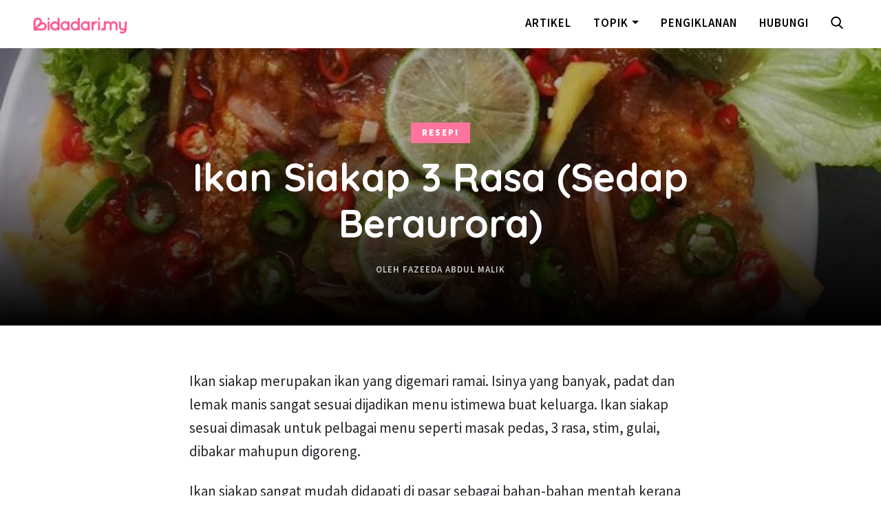

--- FILE ---
content_type: text/html; charset=UTF-8
request_url: https://bidadari.my/ikan-siakap-3-rasa-sedap-beraurora/
body_size: 10808
content:

<!doctype html>
<html lang=en>
<head>
<!-- Required meta tags -->
<meta charset=utf-8>
<meta name=viewport content="width=device-width, initial-scale=1, shrink-to-fit=no">
<meta property=fb:app_id content=217046162308418 />
<link rel=image_src href="https://bidadari.my/wp-content/themes/bidadari_1.23/assets/img/bt-thumb.png">
<meta name=keywords content="wanita, informasi wanita, resepi, kesihatan">
<meta name=description content="Hub Informasi Wanita"/>
<!-- HTML5 shim and Respond.js for IE8 support of HTML5 elements and media queries -->
<!-- WARNING: Respond.js doesn't work if you view the page via file:// -->
<!--[if lt IE 9]>
      <script src="https://oss.maxcdn.com/html5shiv/3.7.3/html5shiv.min.js"></script>
      <script src="https://oss.maxcdn.com/respond/1.4.2/respond.min.js"></script>
    <![endif]-->
<title>Ikan Siakap 3 Rasa (Sedap Beraurora) &#8211; Bidadari.My</title>
<meta name=robots content=max-image-preview:large />
<style>img:is([sizes="auto" i], [sizes^="auto," i]) {contain-intrinsic-size:3000px 1500px}</style>
<link rel=dns-prefetch href='//ajax.googleapis.com'/>
<link rel=dns-prefetch href='//cdnjs.cloudflare.com'/>
<link rel=dns-prefetch href='//code.jquery.com'/>
<link rel=alternate type="application/rss+xml" title="Bidadari.My &raquo; Feed" href="https://bidadari.my/feed/"/>
<link rel=alternate type="application/rss+xml" title="Bidadari.My &raquo; Comments Feed" href="https://bidadari.my/comments/feed/"/>
<script type="text/javascript">window._wpemojiSettings={"baseUrl":"https:\/\/s.w.org\/images\/core\/emoji\/16.0.1\/72x72\/","ext":".png","svgUrl":"https:\/\/s.w.org\/images\/core\/emoji\/16.0.1\/svg\/","svgExt":".svg","source":{"concatemoji":"https:\/\/bidadari.my\/wp-includes\/js\/wp-emoji-release.min.js?ver=6.8.3"}};!function(s,n){var o,i,e;function c(e){try{var t={supportTests:e,timestamp:(new Date).valueOf()};sessionStorage.setItem(o,JSON.stringify(t))}catch(e){}}function p(e,t,n){e.clearRect(0,0,e.canvas.width,e.canvas.height),e.fillText(t,0,0);var t=new Uint32Array(e.getImageData(0,0,e.canvas.width,e.canvas.height).data),a=(e.clearRect(0,0,e.canvas.width,e.canvas.height),e.fillText(n,0,0),new Uint32Array(e.getImageData(0,0,e.canvas.width,e.canvas.height).data));return t.every(function(e,t){return e===a[t]})}function u(e,t){e.clearRect(0,0,e.canvas.width,e.canvas.height),e.fillText(t,0,0);for(var n=e.getImageData(16,16,1,1),a=0;a<n.data.length;a++)if(0!==n.data[a])return!1;return!0}function f(e,t,n,a){switch(t){case"flag":return n(e,"\ud83c\udff3\ufe0f\u200d\u26a7\ufe0f","\ud83c\udff3\ufe0f\u200b\u26a7\ufe0f")?!1:!n(e,"\ud83c\udde8\ud83c\uddf6","\ud83c\udde8\u200b\ud83c\uddf6")&&!n(e,"\ud83c\udff4\udb40\udc67\udb40\udc62\udb40\udc65\udb40\udc6e\udb40\udc67\udb40\udc7f","\ud83c\udff4\u200b\udb40\udc67\u200b\udb40\udc62\u200b\udb40\udc65\u200b\udb40\udc6e\u200b\udb40\udc67\u200b\udb40\udc7f");case"emoji":return!a(e,"\ud83e\udedf")}return!1}function g(e,t,n,a){var r="undefined"!=typeof WorkerGlobalScope&&self instanceof WorkerGlobalScope?new OffscreenCanvas(300,150):s.createElement("canvas"),o=r.getContext("2d",{willReadFrequently:!0}),i=(o.textBaseline="top",o.font="600 32px Arial",{});return e.forEach(function(e){i[e]=t(o,e,n,a)}),i}function t(e){var t=s.createElement("script");t.src=e,t.defer=!0,s.head.appendChild(t)}"undefined"!=typeof Promise&&(o="wpEmojiSettingsSupports",i=["flag","emoji"],n.supports={everything:!0,everythingExceptFlag:!0},e=new Promise(function(e){s.addEventListener("DOMContentLoaded",e,{once:!0})}),new Promise(function(t){var n=function(){try{var e=JSON.parse(sessionStorage.getItem(o));if("object"==typeof e&&"number"==typeof e.timestamp&&(new Date).valueOf()<e.timestamp+604800&&"object"==typeof e.supportTests)return e.supportTests}catch(e){}return null}();if(!n){if("undefined"!=typeof Worker&&"undefined"!=typeof OffscreenCanvas&&"undefined"!=typeof URL&&URL.createObjectURL&&"undefined"!=typeof Blob)try{var e="postMessage("+g.toString()+"("+[JSON.stringify(i),f.toString(),p.toString(),u.toString()].join(",")+"));",a=new Blob([e],{type:"text/javascript"}),r=new Worker(URL.createObjectURL(a),{name:"wpTestEmojiSupports"});return void(r.onmessage=function(e){c(n=e.data),r.terminate(),t(n)})}catch(e){}c(n=g(i,f,p,u))}t(n)}).then(function(e){for(var t in e)n.supports[t]=e[t],n.supports.everything=n.supports.everything&&n.supports[t],"flag"!==t&&(n.supports.everythingExceptFlag=n.supports.everythingExceptFlag&&n.supports[t]);n.supports.everythingExceptFlag=n.supports.everythingExceptFlag&&!n.supports.flag,n.DOMReady=!1,n.readyCallback=function(){n.DOMReady=!0}}).then(function(){return e}).then(function(){var e;n.supports.everything||(n.readyCallback(),(e=n.source||{}).concatemoji?t(e.concatemoji):e.wpemoji&&e.twemoji&&(t(e.twemoji),t(e.wpemoji)))}))}((window,document),window._wpemojiSettings);</script>
<style id=wp-emoji-styles-inline-css type='text/css'>img.wp-smiley,img.emoji{display:inline!important;border:none!important;box-shadow:none!important;height:1em!important;width:1em!important;margin:0 .07em!important;vertical-align:-.1em!important;background:none!important;padding:0!important}</style>
<link rel=stylesheet id=wp-block-library-css href='https://bidadari.my/wp-includes/css/dist/block-library/style.min.css?ver=6.8.3' type='text/css' media=all />
<style id=classic-theme-styles-inline-css type='text/css'>.wp-block-button__link{color:#fff;background-color:#32373c;border-radius:9999px;box-shadow:none;text-decoration:none;padding:calc(.667em + 2px) calc(1.333em + 2px);font-size:1.125em}.wp-block-file__button{background:#32373c;color:#fff;text-decoration:none}</style>
<style id=global-styles-inline-css type='text/css'>:root{--wp--preset--aspect-ratio--square:1;--wp--preset--aspect-ratio--4-3: 4/3;--wp--preset--aspect-ratio--3-4: 3/4;--wp--preset--aspect-ratio--3-2: 3/2;--wp--preset--aspect-ratio--2-3: 2/3;--wp--preset--aspect-ratio--16-9: 16/9;--wp--preset--aspect-ratio--9-16: 9/16;--wp--preset--color--black:#000;--wp--preset--color--cyan-bluish-gray:#abb8c3;--wp--preset--color--white:#fff;--wp--preset--color--pale-pink:#f78da7;--wp--preset--color--vivid-red:#cf2e2e;--wp--preset--color--luminous-vivid-orange:#ff6900;--wp--preset--color--luminous-vivid-amber:#fcb900;--wp--preset--color--light-green-cyan:#7bdcb5;--wp--preset--color--vivid-green-cyan:#00d084;--wp--preset--color--pale-cyan-blue:#8ed1fc;--wp--preset--color--vivid-cyan-blue:#0693e3;--wp--preset--color--vivid-purple:#9b51e0;--wp--preset--gradient--vivid-cyan-blue-to-vivid-purple:linear-gradient(135deg,rgba(6,147,227,1) 0%,#9b51e0 100%);--wp--preset--gradient--light-green-cyan-to-vivid-green-cyan:linear-gradient(135deg,#7adcb4 0%,#00d082 100%);--wp--preset--gradient--luminous-vivid-amber-to-luminous-vivid-orange:linear-gradient(135deg,rgba(252,185,0,1) 0%,rgba(255,105,0,1) 100%);--wp--preset--gradient--luminous-vivid-orange-to-vivid-red:linear-gradient(135deg,rgba(255,105,0,1) 0%,#cf2e2e 100%);--wp--preset--gradient--very-light-gray-to-cyan-bluish-gray:linear-gradient(135deg,#eee 0%,#a9b8c3 100%);--wp--preset--gradient--cool-to-warm-spectrum:linear-gradient(135deg,#4aeadc 0%,#9778d1 20%,#cf2aba 40%,#ee2c82 60%,#fb6962 80%,#fef84c 100%);--wp--preset--gradient--blush-light-purple:linear-gradient(135deg,#ffceec 0%,#9896f0 100%);--wp--preset--gradient--blush-bordeaux:linear-gradient(135deg,#fecda5 0%,#fe2d2d 50%,#6b003e 100%);--wp--preset--gradient--luminous-dusk:linear-gradient(135deg,#ffcb70 0%,#c751c0 50%,#4158d0 100%);--wp--preset--gradient--pale-ocean:linear-gradient(135deg,#fff5cb 0%,#b6e3d4 50%,#33a7b5 100%);--wp--preset--gradient--electric-grass:linear-gradient(135deg,#caf880 0%,#71ce7e 100%);--wp--preset--gradient--midnight:linear-gradient(135deg,#020381 0%,#2874fc 100%);--wp--preset--font-size--small:13px;--wp--preset--font-size--medium:20px;--wp--preset--font-size--large:36px;--wp--preset--font-size--x-large:42px;--wp--preset--spacing--20:.44rem;--wp--preset--spacing--30:.67rem;--wp--preset--spacing--40:1rem;--wp--preset--spacing--50:1.5rem;--wp--preset--spacing--60:2.25rem;--wp--preset--spacing--70:3.38rem;--wp--preset--spacing--80:5.06rem;--wp--preset--shadow--natural:6px 6px 9px rgba(0,0,0,.2);--wp--preset--shadow--deep:12px 12px 50px rgba(0,0,0,.4);--wp--preset--shadow--sharp:6px 6px 0 rgba(0,0,0,.2);--wp--preset--shadow--outlined:6px 6px 0 -3px rgba(255,255,255,1) , 6px 6px rgba(0,0,0,1);--wp--preset--shadow--crisp:6px 6px 0 rgba(0,0,0,1)}:where(.is-layout-flex){gap:.5em}:where(.is-layout-grid){gap:.5em}body .is-layout-flex{display:flex}.is-layout-flex{flex-wrap:wrap;align-items:center}.is-layout-flex > :is(*, div){margin:0}body .is-layout-grid{display:grid}.is-layout-grid > :is(*, div){margin:0}:where(.wp-block-columns.is-layout-flex){gap:2em}:where(.wp-block-columns.is-layout-grid){gap:2em}:where(.wp-block-post-template.is-layout-flex){gap:1.25em}:where(.wp-block-post-template.is-layout-grid){gap:1.25em}.has-black-color{color:var(--wp--preset--color--black)!important}.has-cyan-bluish-gray-color{color:var(--wp--preset--color--cyan-bluish-gray)!important}.has-white-color{color:var(--wp--preset--color--white)!important}.has-pale-pink-color{color:var(--wp--preset--color--pale-pink)!important}.has-vivid-red-color{color:var(--wp--preset--color--vivid-red)!important}.has-luminous-vivid-orange-color{color:var(--wp--preset--color--luminous-vivid-orange)!important}.has-luminous-vivid-amber-color{color:var(--wp--preset--color--luminous-vivid-amber)!important}.has-light-green-cyan-color{color:var(--wp--preset--color--light-green-cyan)!important}.has-vivid-green-cyan-color{color:var(--wp--preset--color--vivid-green-cyan)!important}.has-pale-cyan-blue-color{color:var(--wp--preset--color--pale-cyan-blue)!important}.has-vivid-cyan-blue-color{color:var(--wp--preset--color--vivid-cyan-blue)!important}.has-vivid-purple-color{color:var(--wp--preset--color--vivid-purple)!important}.has-black-background-color{background-color:var(--wp--preset--color--black)!important}.has-cyan-bluish-gray-background-color{background-color:var(--wp--preset--color--cyan-bluish-gray)!important}.has-white-background-color{background-color:var(--wp--preset--color--white)!important}.has-pale-pink-background-color{background-color:var(--wp--preset--color--pale-pink)!important}.has-vivid-red-background-color{background-color:var(--wp--preset--color--vivid-red)!important}.has-luminous-vivid-orange-background-color{background-color:var(--wp--preset--color--luminous-vivid-orange)!important}.has-luminous-vivid-amber-background-color{background-color:var(--wp--preset--color--luminous-vivid-amber)!important}.has-light-green-cyan-background-color{background-color:var(--wp--preset--color--light-green-cyan)!important}.has-vivid-green-cyan-background-color{background-color:var(--wp--preset--color--vivid-green-cyan)!important}.has-pale-cyan-blue-background-color{background-color:var(--wp--preset--color--pale-cyan-blue)!important}.has-vivid-cyan-blue-background-color{background-color:var(--wp--preset--color--vivid-cyan-blue)!important}.has-vivid-purple-background-color{background-color:var(--wp--preset--color--vivid-purple)!important}.has-black-border-color{border-color:var(--wp--preset--color--black)!important}.has-cyan-bluish-gray-border-color{border-color:var(--wp--preset--color--cyan-bluish-gray)!important}.has-white-border-color{border-color:var(--wp--preset--color--white)!important}.has-pale-pink-border-color{border-color:var(--wp--preset--color--pale-pink)!important}.has-vivid-red-border-color{border-color:var(--wp--preset--color--vivid-red)!important}.has-luminous-vivid-orange-border-color{border-color:var(--wp--preset--color--luminous-vivid-orange)!important}.has-luminous-vivid-amber-border-color{border-color:var(--wp--preset--color--luminous-vivid-amber)!important}.has-light-green-cyan-border-color{border-color:var(--wp--preset--color--light-green-cyan)!important}.has-vivid-green-cyan-border-color{border-color:var(--wp--preset--color--vivid-green-cyan)!important}.has-pale-cyan-blue-border-color{border-color:var(--wp--preset--color--pale-cyan-blue)!important}.has-vivid-cyan-blue-border-color{border-color:var(--wp--preset--color--vivid-cyan-blue)!important}.has-vivid-purple-border-color{border-color:var(--wp--preset--color--vivid-purple)!important}.has-vivid-cyan-blue-to-vivid-purple-gradient-background{background:var(--wp--preset--gradient--vivid-cyan-blue-to-vivid-purple)!important}.has-light-green-cyan-to-vivid-green-cyan-gradient-background{background:var(--wp--preset--gradient--light-green-cyan-to-vivid-green-cyan)!important}.has-luminous-vivid-amber-to-luminous-vivid-orange-gradient-background{background:var(--wp--preset--gradient--luminous-vivid-amber-to-luminous-vivid-orange)!important}.has-luminous-vivid-orange-to-vivid-red-gradient-background{background:var(--wp--preset--gradient--luminous-vivid-orange-to-vivid-red)!important}.has-very-light-gray-to-cyan-bluish-gray-gradient-background{background:var(--wp--preset--gradient--very-light-gray-to-cyan-bluish-gray)!important}.has-cool-to-warm-spectrum-gradient-background{background:var(--wp--preset--gradient--cool-to-warm-spectrum)!important}.has-blush-light-purple-gradient-background{background:var(--wp--preset--gradient--blush-light-purple)!important}.has-blush-bordeaux-gradient-background{background:var(--wp--preset--gradient--blush-bordeaux)!important}.has-luminous-dusk-gradient-background{background:var(--wp--preset--gradient--luminous-dusk)!important}.has-pale-ocean-gradient-background{background:var(--wp--preset--gradient--pale-ocean)!important}.has-electric-grass-gradient-background{background:var(--wp--preset--gradient--electric-grass)!important}.has-midnight-gradient-background{background:var(--wp--preset--gradient--midnight)!important}.has-small-font-size{font-size:var(--wp--preset--font-size--small)!important}.has-medium-font-size{font-size:var(--wp--preset--font-size--medium)!important}.has-large-font-size{font-size:var(--wp--preset--font-size--large)!important}.has-x-large-font-size{font-size:var(--wp--preset--font-size--x-large)!important}:where(.wp-block-post-template.is-layout-flex){gap:1.25em}:where(.wp-block-post-template.is-layout-grid){gap:1.25em}:where(.wp-block-columns.is-layout-flex){gap:2em}:where(.wp-block-columns.is-layout-grid){gap:2em}:root :where(.wp-block-pullquote){font-size:1.5em;line-height:1.6}</style>
<link rel=stylesheet id=contact-form-7-css href='https://bidadari.my/wp-content/plugins/contact-form-7/includes/css/styles.css?ver=6.1.2' type='text/css' media=all />
<link rel=stylesheet id=ez-toc-css href='https://bidadari.my/wp-content/plugins/easy-table-of-contents/assets/css/screen.min.css?ver=2.0.76' type='text/css' media=all />
<style id=ez-toc-inline-css type='text/css'>div#ez-toc-container .ez-toc-title{font-size:120%}div#ez-toc-container .ez-toc-title{font-weight:500}div#ez-toc-container ul li,div#ez-toc-container ul li a{font-size:95%}div#ez-toc-container ul li,div#ez-toc-container ul li a{font-weight:500}div#ez-toc-container nav ul ul li{font-size:90%}</style>
<link rel=stylesheet id=bootstrap-core-css href='https://bidadari.my/wp-content/themes/bidadari_1.23/assets/bootstrap/css/bootstrap.min.css?ver=6.8.3' type='text/css' media=all />
<link rel=stylesheet id=style-css href='https://bidadari.my/wp-content/themes/bidadari_1.23/style.css?ver=6.8.3' type='text/css' media=all />
<link rel=stylesheet id=font-awesome-css href='https://bidadari.my/wp-content/themes/bidadari_1.23/assets/plugins/font-awesome/css/font-awesome.min.css?ver=6.8.3' type='text/css' media=all />
<script type="text/javascript" src="https://ajax.googleapis.com/ajax/libs/jquery/1.12.4/jquery.min.js?ver=1.12.4" id=jquery-js></script>
<script type="text/javascript" src="https://bidadari.my/wp-content/themes/bidadari_1.23/assets/bootstrap/js/bootstrap.min.js?ver=6.8.3" id=bootstra-js-js></script>
<script type="text/javascript" src="https://cdnjs.cloudflare.com/ajax/libs/popper.js/1.12.9/umd/popper.min.js?ver=6.8.3" id=popper-js></script>
<script type="text/javascript" src="https://code.jquery.com/jquery-3.2.1.slim.min.js?ver=6.8.3" id=slim-min-js></script>
<script type="text/javascript" src="https://bidadari.my/wp-content/themes/bidadari_1.23/assets/plugins/height/grids.js?ver=6.8.3" id=height-js></script>
<link rel="https://api.w.org/" href="https://bidadari.my/wp-json/"/><link rel=alternate title=JSON type="application/json" href="https://bidadari.my/wp-json/wp/v2/posts/7774"/><link rel=EditURI type="application/rsd+xml" title=RSD href="https://bidadari.my/xmlrpc.php?rsd"/>
<meta name=generator content="WordPress 6.8.3"/>
<link rel=canonical href="https://bidadari.my/ikan-siakap-3-rasa-sedap-beraurora/"/>
<link rel=shortlink href='https://bidadari.my/?p=7774'/>
<link rel=alternate title="oEmbed (JSON)" type="application/json+oembed" href="https://bidadari.my/wp-json/oembed/1.0/embed?url=https%3A%2F%2Fbidadari.my%2Fikan-siakap-3-rasa-sedap-beraurora%2F"/>
<link rel=alternate title="oEmbed (XML)" type="text/xml+oembed" href="https://bidadari.my/wp-json/oembed/1.0/embed?url=https%3A%2F%2Fbidadari.my%2Fikan-siakap-3-rasa-sedap-beraurora%2F&#038;format=xml"/>
<link rel=icon href="https://bidadari.my/wp-content/uploads/bidadari-fav-1-150x150.png" sizes=32x32 />
<link rel=icon href="https://bidadari.my/wp-content/uploads/bidadari-fav-1-300x300.png" sizes=192x192 />
<link rel=apple-touch-icon href="https://bidadari.my/wp-content/uploads/bidadari-fav-1-300x300.png"/>
<meta name=msapplication-TileImage content="https://bidadari.my/wp-content/uploads/bidadari-fav-1-300x300.png"/>
</head>
<body><noscript><meta HTTP-EQUIV="refresh" content="0;url='http://bidadari.my/ikan-siakap-3-rasa-sedap-beraurora/?PageSpeed=noscript'" /><style><!--table,div,span,font,p{display:none} --></style><div style="display:block">Please click <a href="http://bidadari.my/ikan-siakap-3-rasa-sedap-beraurora/?PageSpeed=noscript">here</a> if you are not redirected within a few seconds.</div></noscript>
<nav class="navbar navi fixed-top navbar-expand-md">
<div class=hr></div>
<div class=container-fluid>
<a class=navbar-brand href="https://bidadari.my">
<img src="https://bidadari.my/wp-content/themes/bidadari_1.23/assets/images/logo-fulls.png" class="d-inline-block align-top" alt="">
<!--Saji.my-->
</a>
<a class="d-md-none carian" role=button data-toggle=collapse href="#searchbox" aria-expanded=false aria-controls=collapseExample>
<!-- Generator: Adobe Illustrator 19.0.0, SVG Export Plug-In . SVG Version: 6.00 Build 0)  -->
<svg version=1.1 id=Capa_1 xmlns="http://www.w3.org/2000/svg" xmlns:xlink="http://www.w3.org/1999/xlink" x=0px y=0px viewBox="0 0 56.966 56.966" style="enable-background:new 0 0 56.966 56.966;" xml:space=preserve>
<path d="M55.146,51.887L41.588,37.786c3.486-4.144,5.396-9.358,5.396-14.786c0-12.682-10.318-23-23-23s-23,10.318-23,23
                            s10.318,23,23,23c4.761,0,9.298-1.436,13.177-4.162l13.661,14.208c0.571,0.593,1.339,0.92,2.162,0.92
                            c0.779,0,1.518-0.297,2.079-0.837C56.255,54.982,56.293,53.08,55.146,51.887z M23.984,6c9.374,0,17,7.626,17,17s-7.626,17-17,17
                            s-17-7.626-17-17S14.61,6,23.984,6z"/>
</svg><!--/svg-->
</a>
<button class="navbar-toggler collapsed" type=button data-toggle=collapse data-target="#navbars-drop" aria-controls=navbars-drop aria-expanded=false aria-label="Toggle navigation">
<span class="icon-bar top-bar"></span>
<span class="icon-bar middle-bar"></span>
<span class="icon-bar bottom-bar"></span>
</button><!--/toggler-->
<div id=navbars-drop class="collapse navbar-collapse">
<ul class="nav navbar-nav ml-auto nav-tab" role=tablist>
<li class=nav-item>
<a class=nav-link href="https://bidadari.my/senarai-artikel/">Artikel</a>
</li>
<li class="nav-item dropdown">
<a class="nav-link dropdown-toggle" data-toggle=dropdown href="#" role=button aria-haspopup=true aria-expanded=false>Topik</a>
<div class=dropdown-menu>
<div class=row>
<div class=col-md-12>
<a class=dropdown-item href="https://bidadari.my/category/keluarga">Keluarga</a>
<a class=dropdown-item href="https://bidadari.my/category/kesihatan">Kesihatan</a>
<a class=dropdown-item href="https://bidadari.my/category/petua-tips">Petua & Tips</a>
<a class=dropdown-item href="https://bidadari.my/category/resepi">Resepi</a>
</div>
</div><!--/row-->
<!--<div class="dropdown-divider"></div>
                          <a class="dropdown-item" href="#">Eksklusif</a>-->
</div>
</li>
<li class=nav-item>
<a class=nav-link href="https://bidadari.my/iklan/">Pengiklanan</a>
</li>
<li class=nav-item>
<a class=nav-link href="https://bidadari.my/hubungi-kami/">Hubungi</a>
</li>
<li class="nav-item d-none d-md-block">
<a class=nav-link role=button data-toggle=collapse href="#searchbox" aria-expanded=false aria-controls=collapseExample>
<!-- Generator: Adobe Illustrator 19.0.0, SVG Export Plug-In . SVG Version: 6.00 Build 0)  -->
<svg version=1.1 id=Capa_1 xmlns="http://www.w3.org/2000/svg" xmlns:xlink="http://www.w3.org/1999/xlink" x=0px y=0px viewBox="0 0 56.966 56.966" style="enable-background:new 0 0 56.966 56.966;" xml:space=preserve>
<path d="M55.146,51.887L41.588,37.786c3.486-4.144,5.396-9.358,5.396-14.786c0-12.682-10.318-23-23-23s-23,10.318-23,23
                            s10.318,23,23,23c4.761,0,9.298-1.436,13.177-4.162l13.661,14.208c0.571,0.593,1.339,0.92,2.162,0.92
                            c0.779,0,1.518-0.297,2.079-0.837C56.255,54.982,56.293,53.08,55.146,51.887z M23.984,6c9.374,0,17,7.626,17,17s-7.626,17-17,17
                            s-17-7.626-17-17S14.61,6,23.984,6z"/>
</svg><!--/svg-->
</a>
</li>
</ul>
</div> <!--/navbars-drop-->
</div><!--/container-fluid-->
<div id=searchbox class=collapse>
<div class=container-fluid>
<form role=search method=get id=searchform class=searchform action="https://bidadari.my/">
<div class=input-group>
<input type=text value="" name=s id=s class=form-control placeholder="Mulakan carian...">
<span class=input-group-btn>
<button class="btn btn-cari" type=submit value=Search>Cari</button>
</span>
</div><!--/input-group-->
</form>
</div><!--/container-fluid-->
</div> <!--/search-->
</nav><!--/nav-->
<!-- Layout your standard posts here -->
<section id=single-article class=brand-bg>
<div class=featured-image style="background-image:url(https://bidadari.my/wp-content/uploads/37175302_2134343270169572_2916487006794022912_n.jpg)">
<div class=tint>
<div class=double-tint>
<div class=container>
<div class=row>
<div class="col-md-10 mx-auto">
<div class=feed>
<span class=categories><a href=""><a href="https://bidadari.my/category/resepi/" , title=Resepi>Resepi</a></a></span>
<h1>Ikan Siakap 3 Rasa (Sedap Beraurora)</h1>
<p class=author>Oleh <a href="#">Fazeeda Abdul Malik</a> <!--&nbsp; • &nbsp; Pada July 20, 2018 &nbsp; • &nbsp; 8 Min Bacaan--></p>
</div><!--/feed-->
</div><!--/col-->
</div><!--/row-->
</div><!--/container-->
</div><!--/double-tint-->
</div><!--/tint-->
</div><!--/featured-images-->
<div class=container>
<div class=row>
<div class="col-md-8 mx-auto">
<div class=konten>
<p>Ikan siakap merupakan ikan yang digemari ramai. Isinya yang banyak, padat dan lemak manis sangat sesuai dijadikan menu istimewa buat keluarga. Ikan siakap sesuai dimasak untuk pelbagai menu seperti masak pedas, 3 rasa, stim, gulai, dibakar mahupun digoreng.</p>
<p>Ikan siakap sangat mudah didapati di pasar sebagai bahan-bahan mentah kerana ikan ini mendapat permintaan tinggi daripada masyarakat tempatan. Jika kita makan di restoran, harganya mencecah puluhan ringgit bagi seekor ikan bergantung pada saiz dan berat ikan. Jika dibeli sendiri di pasar atau di pasar raya, harganya jauh lebih murah yang kadang-kadang tak sampai pun RM10 ringgit. Sungguh jimat bukan?</p>
<p>Menu lazim dan menjadi pilihan untuk ikan siakap adalah masakan 3 rasa. Ikan siakap 3 rasa sangat sedap dimakan di segenap lapisan umur kerana kuahnya melengkapi semua rasa manis, masam, masin dan boleh diubah tahap kepedasan mengikut kesesuaian masing-masing yang tidak menjejaskan rasanya pun.</p>
<p>Jadi, kali ini kami kongsikan satu resepi yang telah diupload oleh saudari <a href="https://www.facebook.com/keasliansejati?fref=search" target=_blank rel="nofollow noopener">Afy Al Habibi</a> di <a href="https://www.facebook.com/groups/MasakApaHariNiMAHN.my/permalink/2513772958946005/" target=_blank rel="nofollow noopener">Facebook</a>. Ikan siakap 3 rasa yang dikongsi beliau ini cukup memukau beraurora sekali! Jom kita mencubanya.</p>
<h2>Resepi Ikan Siakap 3 Rasa</h2>
<figure id=attachment_7776 aria-labelledby=figcaption_attachment_7776 class="wp-caption alignnone"><img fetchpriority=high decoding=async class="size-full wp-image-7776" src="https://bidadari.my/wp-content/uploads/37175302_2134343270169572_2916487006794022912_n.jpg" alt="Ikan Siakap 3 Rasa" width=700 height=933 srcset="https://bidadari.my/wp-content/uploads/37175302_2134343270169572_2916487006794022912_n.jpg 700w, https://bidadari.my/wp-content/uploads/37175302_2134343270169572_2916487006794022912_n-225x300.jpg 225w" sizes="(max-width: 700px) 100vw, 700px"/><p id=figcaption_attachment_7776 class=wp-caption-text>Image via <a href="https://www.facebook.com/groups/MasakApaHariNiMAHN.my/permalink/2513772958946005/" target=_blank rel="nofollow noopener">Facebook</a></p></figure>
<h2>Bahan-bahan:</h2>
<p>Ikan siakap yang dibelah ala fillet (lebih rangup dan sedap)</p>
<p>Bahan perapan ikan (ditumbuk):<br/>
&#8211; 2 hiris halia<br/>
&#8211; 3 ulas bawang putih<br/>
&#8211; 1/2 sudu kecil garam</p>
<p>Bahan lain untuk ikan:<br/>
¾ sb tepung jagung</p>
<p>Bahan kuah 3 rasa (dipotong):<br/>
&#8211; 1/2 biji bawang merah- dadu<br/>
&#8211; 1/2 biji bawang Holland- dadu<br/>
&#8211; 2 ulas bawang putih &#8211; dadu<br/>
&#8211; 2 helai daun limau purut<br/>
&#8211; 2 hiris halia- hiris memanjang<br/>
&#8211; 3 tangkai cili padi merah<br/>
&#8211; 1 tangkai cili besar hijau<br/>
&#8211; 1 batang serai- hiris serong<br/>
&#8211; 1 hiris nanas- hiris dadu</p>
<p>Bahan kuah 3 rasa (dikisar):<br/>
&#8211; 1/2 biji bawang merah<br/>
&#8211; 1/4 biji bawang Holland<br/>
&#8211; 1 ulas bawang putih<br/>
&#8211; 1/4 sudu kecil ketumbar&amp; jintan putih<br/>
&#8211; 2 hiris nipis serai<br/>
&#8211; 1/4 hiris nipis halia</p>
<p>Bahan lain untuk kuah 3 rasa:<br/>
-1 ½ senduk cili kering kisar<br/>
&#8211; 1 senduk cili sos Life<br/>
&#8211; 1 sb sos tiram<br/>
&#8211; ¾ gelas air asam jawa (secubit asam jawa + 3/4 gelas air)<br/>
&#8211; 1 3/4 sudu besar gula<br/>
&#8211; 3/4 sudu kecil garam<br/>
&#8211; 1/2 sudu besar perencah Hilal</p>
<h3>Cara Penyediaan:</h3>
<p>1. Perapkan ikan siakap dengan bahan-bahan perapan selama lebih kurang setengah jam<br/>
2. Selepas diperap, tabur rata 3/4 sudu besar tepung jagung di depan dan belakang ikan untuk elak ikan melekat dan menjadikan isinya lebih rangup.<br/>
3. Goreng ikan dalam minyak yang panas dan banyak<br/>
4. Setelah garing di kedua-dua belah, angkat dan toskan. Letak tepi.<br/>
5. Gunakan sedikit minyak gorengan ikan siakap tadi untuk menumis. Masukkan semua bahan yang dipotong kecuali cili dan nenas.<br/>
6. Kemudian, masukkan bahan kisar dan tumis sehingga naik bau dan sedikit garing.<br/>
7. Masukkan pula 1 1/2 senduk cili kering kisar. Tutup kuali dengan penutup seketika. Biarkan ia pecah minyak.<br/>
8. Tambahkan 1 senduk cili sos Life dan 1 sudu besar sos tiram.<br/>
9. Masukkan air asam jawa dan kacau sekata dengan api sederhana perlahan.<br/>
10. Perasakan dengan gula, garam dan perencah Hilal. Segala kuantiti terpulang kepada citarasa sendiri.<br/>
11. Akhirnya masukkan potongan nenas sebelum ditutup api. Masukkan juga sedikit cili potong tadi.<br/>
12. Siap! Sedia untuk dicurahkan kuah ini ke atas ikan siakap yang telah siap digoreng tadi.<br/>
13. Hiaskan dengan baki cili potong dan hirisan limau nipis.</p>
<p>Selain resepi Ikan masak 3 rasa yang beraurora ini, kami juga banyak memaparkan koleksi resepi-resepi lain di laman blog kami ini. Dijemput untuk mencuba kesemua resepi-resepi kami ini. Dan jangan lupa untuk tekan LIKE dan SHARE ya!</p>
<ul>
<li><a href="https://bidadari.my/resepi-ayam-goreng-ala-kfc-yang-meletop/" target=_blank rel="nofollow noopener">Resepi Ayam KFC</a></li>
<li><a href="https://bidadari.my/resepi-roti-sosej-super-senang-dan-lazat/" target=_blank rel="nofollow noopener">Resepi Roti Sosej</a></li>
<li><a href="https://bidadari.my/resepi-sambal-hitam-pahang/" target=_blank rel="nofollow noopener">Resepi Sambal Hitam Pahang</a></li>
</ul>
</div><!--/konten-->
<div class=social-share>
<h1>Kongsikan Artikel ini</h1>
<hr class=hr>
<div class=row>
<div class="col-md-2 col-4"><a href="https://www.facebook.com/sharer.php?u=https://bidadari.my/ikan-siakap-3-rasa-sedap-beraurora/" target=_blank><div class=fb><i class="fa fa-facebook" aria-hidden=true></i></div></a></div>
<div class="col-md-2 col-4"><a href="https://twitter.com/share?url=https%3A%2F%2Fbidadari.my%2Fikan-siakap-3-rasa-sedap-beraurora%2F&amp;text=Ikan+Siakap+3+Rasa+%28Sedap+Beraurora%29" target=_blank><div class=twitter><i class="fa fa-twitter" aria-hidden=true></i></div></a></div>
<div class="col-md-2 col-4"><a href="https://plus.google.com/share?url=https://bidadari.my/ikan-siakap-3-rasa-sedap-beraurora/" target=_blank><div class=gplus><i class="fa fa-google-plus" aria-hidden=true></i></div></a></div>
<div class="col-md-2 col-4"><a href="whatsapp://send?text=Ikan+Siakap+3+Rasa+%28Sedap+Beraurora%29 https%3A%2F%2Fbidadari.my%2Fikan-siakap-3-rasa-sedap-beraurora%2F" target=_blank><div class=wasap><i class="fa fa-whatsapp" aria-hidden=true></i></div></a></div>
<div class="col-md-2 col-4"><a href="https://t.me/share/url?text=Ikan+Siakap+3+Rasa+%28Sedap+Beraurora%29&url=https%3A%2F%2Fbidadari.my%2Fikan-siakap-3-rasa-sedap-beraurora%2F" target=_blank><div class=telegram><i class="fa fa-telegram" aria-hidden=true></i></div></a></div>
<div class="col-md-2 col-4"><a href="/cdn-cgi/l/email-protection#[base64]" target=_blank><div class=emel><i class="fa fa-envelope" aria-hidden=true></i></div></a></div>
</div><!--/row-->
<div class=row>
<div class=col-md-12>
<div class=sampaikan>
<p>Apabila kita menyebarkan kebaikkan walaupun satu ayat, kelak <span class=u>kebaikkan juga yang akan datang kepada kita</span>. Apabila anda kongsikan artikel ini, ia juga adalah satu usaha untuk menyebarkan kebaikkan. Insyallah lebih ramai yang akan mendapat manafaat.</p>
</div><!--/sampaikan-->
</div><!--/col-md-12-->
</div><!--/row-->
</div><!--/social-share-->
<div class=author-box>
<div class=row>
<div class="col-md-11 mx-auto">
<h1>Penulis: <a href="https://bidadari.my/author/fazeeda/">Fazeeda Abdul Malik</a></h1>
<img alt='' src='https://secure.gravatar.com/avatar/36334a22dcbdabf9aab07b8d15e3da8fc065b600ec4026b8bff33b26a2b14e8e?s=100&#038;d=wp_user_avatar&#038;r=g' srcset='https://secure.gravatar.com/avatar/36334a22dcbdabf9aab07b8d15e3da8fc065b600ec4026b8bff33b26a2b14e8e?s=200&#038;d=wp_user_avatar&#038;r=g 2x' class='avatar avatar-100 photo' height=100 width=100 decoding=async />
<p>Merupakan seorang graduan perakaunan dan kewangan. Kini menjadi suri rumah sepenuh masa yang aktif menggunakan dunia teknologi untuk memberi manfaat kepada masyarakat.</p>
<ul class=list-inline>
</ul>
</div><!--/col-->
</div><!--/row-->
</div><!--/author-->
<div class=komen-box>
<div class=row>
<div class="col-md-10 mx-auto text-center">
<h1>Tinggalkan Komen!</h1>
<hr class=hr>
<div class=fb-comments data-href="https://bidadari.my/ikan-siakap-3-rasa-sedap-beraurora/" data-width="100%" data-numposts=10 data-order-by=social data-colorscheme=light data-mobile=Auto-detected></div>
</div><!--/col-->
</div><!--/row-->
</div><!--/komen-box-->
</div><!--/col-->
</div><!--/row-->
</div><!--/container-->
</section><!--/single-article-->
<section id=subscribes>
<div class=container-fluid>
<div class=row>
<div class="col-md-10 mx-auto">
<div class="row no-gutters">
<div class="col-md-5 mx-auto">
<h1>Langgan Info Kami</h1>
</div>
<div class="col-md-6 mx-auto">
<form>
<div class="form-row justify-content-md-center">
<div class="input-group col-md-11">
<input type=text class=form-control placeholder="email@emailanda.com">
<div class=input-group-append>
<button type=submit class="btn btn-t">Langgan</button>
</div>
</div><!--/input-group-col-md-8-->
</div><!--/form-row-->
</form><!--/form-->
</div>
</div><!--/row-->
</div><!--/col-->
</div><!--/row-->
</div><!--/container-fluid-->
</section><!--subscribes-->
<section id=video>
<div class=container-fluid>
<div class="title-section text-center">
<h1>Berkaitan</h1>
<hr class=hr>
</div><!--/title-section-->
<div class=row>
<div class=col-md-3>
<a href="https://bidadari.my/resepi-biskut-arab/"><div class=video-post>
<div class=video-image style="background-image:url(https://bidadari.my/wp-content/uploads/18767717_10212278113560730_7744623528743279089_n.jpg)"></div>
<div class=feed>
<h1>Resepi Biskut Arab (Gebu dan Meletop)</h1>
</div><!--/feed-->
</div><!--/video-post--></a>
</div><!--/col-->
<div class=col-md-3>
<a href="https://bidadari.my/resepi-siakap-stim-limau/"><div class=video-post>
<div class=video-image style="background-image:url(https://bidadari.my/wp-content/uploads/22228106_1725477570810340_3760187587240143576_n.jpg)"></div>
<div class=feed>
<h1>Resepi Siakap Stim Limau Ala Thai Padu!</h1>
</div><!--/feed-->
</div><!--/video-post--></a>
</div><!--/col-->
<div class=col-md-3>
<a href="https://bidadari.my/resepi-dalgona-milo/"><div class=video-post>
<div class=video-image style="background-image:url(https://bidadari.my/wp-content/uploads/dalgona-milo-2.jpg)"></div>
<div class=feed>
<h1>Resepi Dalgona Milo (Sesuai untuk Si Manja!)</h1>
</div><!--/feed-->
</div><!--/video-post--></a>
</div><!--/col-->
<div class=col-md-3>
<a href="https://bidadari.my/resepi-serawa-durian/"><div class=video-post>
<div class=video-image style="background-image:url(https://bidadari.my/wp-content/uploads/serawa-durian.png)"></div>
<div class=feed>
<h1>Resepi Serawa Durian (Pekat Berkrim Rasanya)</h1>
</div><!--/feed-->
</div><!--/video-post--></a>
</div><!--/col-->
</div><!--/row-->
</div><!--/container-fluid-->
</section><!--/video-->
<section id=footer>
<div class=container>
<div class=row>
<div class="col-md-8 mx-auto text-center social-media">
<ul class=list-inline>
<li class=list-inline-item><a href="https://www.facebook.com/Bidadarimy"><i class="fa fa-facebook" aria-hidden=true></i></a></li>
<li class=list-inline-item><a href="https://twitter.com/Bidadarimy"><i class="fa fa-twitter" aria-hidden=true></i></a></li>
<li class=list-inline-item><a href="#"><i class="fa fa-instagram" aria-hidden=true></i></a></li>
<li class=list-inline-item><a href="https://www.youtube.com/channel/UCLMgnrdtQsFt3ma4wRe9pXQ?view_as=subscriber"><i class="fa fa-youtube" aria-hidden=true></i></a></li>
</ul>
</div><!--/col-->
<div class=w-100></div>
<div class="col-md-8 mx-auto text-center pautan">
<ul class=list-inline>
<li class=list-inline-item><a href="https://bidadari.my/visi/">Tentang</a></li>
<li class=list-inline-item><a href="https://bidadari.my/iklan">Pengiklanan</a></li>
<li class=list-inline-item><a href="https://bidadari.my/hubungi-kami">Hubungi</a></li>
<li class=list-inline-item><a href="https://bidadari.my/terma-syarat">Terma & Syarat</a></li>
</ul>
<p>© Bidadari.my <script data-cfasync="false" src="/cdn-cgi/scripts/5c5dd728/cloudflare-static/email-decode.min.js"></script><script>document.write(new Date().getFullYear())</script>. Hak Cipta Terpelihara.</p>
<p><span class=saji><a href="https://saji.my">saji.my</a></span> / <span class=ilabur><a href="https://ilabur.com">ilabur.com</a></span></p>
</div><!--/col-->
</div><!--/row-->
</div><!--/container-->
</section><!--/footer-->
<!-- Optional JavaScript -->
<!-- FB Code -->
<div id=fb-root></div>
<script>(function(d,s,id){var js,fjs=d.getElementsByTagName(s)[0];if(d.getElementById(id))return;js=d.createElement(s);js.id=id;js.src='https://connect.facebook.net/en_US/sdk.js#xfbml=1&version=v2.12&appId=217046162308418&autoLogAppEvents=1';fjs.parentNode.insertBefore(js,fjs);}(document,'script','facebook-jssdk'));</script>
<!-- Facebook Pixel Code -->
<script>!function(f,b,e,v,n,t,s){if(f.fbq)return;n=f.fbq=function(){n.callMethod?n.callMethod.apply(n,arguments):n.queue.push(arguments)};if(!f._fbq)f._fbq=n;n.push=n;n.loaded=!0;n.version='2.0';n.queue=[];t=b.createElement(e);t.async=!0;t.src=v;s=b.getElementsByTagName(e)[0];s.parentNode.insertBefore(t,s)}(window,document,'script','https://connect.facebook.net/en_US/fbevents.js');fbq('init','430857530438236');fbq('track','PageView');</script>
<noscript><img height=1 width=1 style=display:none src="https://www.facebook.com/tr?id=430857530438236&ev=PageView&noscript=1"/></noscript>
<!-- End Facebook Pixel Code -->
<!-- Post Height -->
<script type="text/javascript">jQuery(function($){$('.article-post').responsiveEqualHeightGrid();});</script>
<!-- Google Analytics -->
<!-- Global site tag (gtag.js) - Google Analytics -->
<script async src="https://www.googletagmanager.com/gtag/js?id=UA-28159699-6"></script>
<script>window.dataLayer=window.dataLayer||[];function gtag(){dataLayer.push(arguments);}gtag('js',new Date());gtag('config','UA-28159699-6');</script>
<!-- Close Collapse -->
<script>jQuery('.navbar-toggler').click(function(e){jQuery('.collapse').collapse('hide');});jQuery('.carian').click(function(e){jQuery('.collapse').collapse('hide');});</script>
<script type=speculationrules>
{"prefetch":[{"source":"document","where":{"and":[{"href_matches":"\/*"},{"not":{"href_matches":["\/wp-*.php","\/wp-admin\/*","\/wp-content\/uploads\/*","\/wp-content\/*","\/wp-content\/plugins\/*","\/wp-content\/themes\/bidadari_1.23\/*","\/*\\?(.+)"]}},{"not":{"selector_matches":"a[rel~=\"nofollow\"]"}},{"not":{"selector_matches":".no-prefetch, .no-prefetch a"}}]},"eagerness":"conservative"}]}
</script>
<script type="text/javascript" src="https://bidadari.my/wp-includes/js/dist/hooks.min.js?ver=4d63a3d491d11ffd8ac6" id=wp-hooks-js></script>
<script type="text/javascript" src="https://bidadari.my/wp-includes/js/dist/i18n.min.js?ver=5e580eb46a90c2b997e6" id=wp-i18n-js></script>
<script type="text/javascript" id=wp-i18n-js-after>wp.i18n.setLocaleData({'text direction\u0004ltr':['ltr']});</script>
<script type="text/javascript" src="https://bidadari.my/wp-content/plugins/contact-form-7/includes/swv/js/index.js?ver=6.1.2" id=swv-js></script>
<script type="text/javascript" id=contact-form-7-js-before>var wpcf7={"api":{"root":"https:\/\/bidadari.my\/wp-json\/","namespace":"contact-form-7\/v1"}};</script>
<script type="text/javascript" src="https://bidadari.my/wp-content/plugins/contact-form-7/includes/js/index.js?ver=6.1.2" id=contact-form-7-js></script>
.
</body>
</html>


--- FILE ---
content_type: text/css
request_url: https://bidadari.my/wp-content/themes/bidadari_1.23/assets/css/style.css
body_size: 4690
content:
/*
 * Author: Encik Sepi
 * Project name: Bidadari.my
 * URL: http://bidadari.my
 * Version: 1.0
 */

/* General */ 

@import url("https://fonts.googleapis.com/css?family=Source+Sans+Pro:200,200i,300,300i,400,400i,600,600i,700,700i,900,900i");

@import url('https://fonts.googleapis.com/css?family=Caveat:400,700');

@import url('https://fonts.googleapis.com/css?family=Quicksand:300,400,500,700');

body {
  font-family: 'Source Sans Pro', sans-serif;
  -webkit-font-smoothing: antialiased;
  -moz-osx-font-smoothing: grayscale;
  padding-top: 70px;
}

.pt10 {padding-top: 10px;}
.pt20 {padding-top: 20px;}
.pt30 {padding-top: 30px;}
.pt40 {padding-top: 40px;}
.pt50 {padding-top: 50px;}
.pt60 {padding-top: 60px;}
.pt70 {padding-top: 70px;}
.pt80 {padding-top: 80px;}
.pt90 {padding-top: 90px;}
.pt100 {padding-top: 100px;}
.pt120 {padding-top: 120px;}
.pt150 {padding-top: 150px;}
.pt180 {padding-top: 180px;}

.pb10 {padding-bottom: 10px;}
.pb20 {padding-bottom: 20px;}
.pb30 {padding-bottom: 30px;}
.pb40 {padding-bottom: 40px;}
.pb50 {padding-bottom: 50px;}
.pb60 {padding-bottom: 60px;}
.pb70 {padding-bottom: 70px;}
.pb80 {padding-bottom: 80px;}
.pb90 {padding-bottom: 90px;}
.pb100 {padding-bottom: 100px;}
.pb120 {padding-bottom: 120px;}

.mt-100 {margin-top: -100px;}
.mt10 {margin-top: 10px;}
.mt20 {margin-top: 20px;}
.mt30 {margin-top: 30px;}
.mt40 {margin-top: 40px;}
.mt50 {margin-top: 50px;}
.mt60 {margin-top: 60px;}
.mt70 {margin-top: 70px;}
.mt80 {margin-top: 80px;}
.mt90 {margin-top: 90px;}
.mt100 {margin-top: 100px;}
.mt150 {margin-top: 150px;}
.mt200 {margin-top: 200px;}

.mb10 {margin-bottom: 10px;}
.mb20 {margin-bottom: 20px;}
.mb30 {margin-bottom: 30px;}
.mb40 {margin-bottom: 40px;}
.mb50 {margin-bottom: 50px;}
.mb60 {margin-bottom: 60px;}
.mb80 {margin-bottom: 80px;}
.mb100 {margin-bottom: 100px;}
.mb150 {margin-bottom: 150px;}
.mb200 {margin-bottom: 200px;}

.ml25 {margin-left: 25px;}

.brand-bg { background: url('../../assets/images/branding-2.png') left bottom no-repeat; margin-bottom: -100px; padding-bottom: 250px !important;}

/* Navigation */

.navi .hr {position: absolute; top:66px; height: 1px; width: 100%; margin-left: -16px;}

.navi {
  padding:6px 16px 6px; 
  background-color: #fff;
  position: fixed;
  top: 0;
  transition: top 0.2s ease-in-out;
  width: 100%;
  z-index: 2;
  box-shadow: -5px 0 29px 6px rgba(0,0,0,.05);
}

.nav-up {
    top: -67px;
}

.navi .navbar-brand, .navi .navbar-brand a {
  color:#f10001; 
  text-transform: uppercase; 
  font-size: 24px;
  line-height: 48px;
  letter-spacing: 1.6px;
  font-weight: 700;
}

.navi .navbar-brand img {margin-right: 8px; margin-top: 14px; margin-left: 16px; height: 24px;}

.navi button {
  outline: none !important;
}

.navi .nav-link {
  padding-left: 0 !important; 
  padding-right: 0 !important; 
  margin-right: 1rem; 
  margin-left: 1rem;
}

.navi ul li {font-size: 17px; letter-spacing: 1px; font-weight: 600;}

.navi ul li a.active {
  color: #999; 
}

.navi ul li a {
  text-transform: uppercase;
  color: #000;  
  line-height: 10px;
  -webkit-transition: all 0.3s ease-out; 
  -moz-transition: all 0.3s ease-out; 
  -o-transition: all 0.3s ease-out; 
  transition: all 0.3s ease-out;
  outline: 0;
}

.navi ul li a:hover {
  color: #ff749d;
}

.navi svg {
  fill: #000;
  width: 18px;
  margin-right: 8px;
  margin-top: -4px;
  vertical-align: middle;
  font-weight: bold;
  -webkit-transition: all 0.3s ease-out; 
  -moz-transition: all 0.3s ease-out; 
  -o-transition: all 0.3s ease-out; 
  transition: all 0.3s ease-out;
}

.navi svg:hover {fill: #ff749d;}

.navi .dropdown-menu {
  border-radius: 0;
  left: 50%;
  right: auto;
  transform: translate(-50%, 0);
  padding: 8px 24px 8px 8px;
  margin-top: 8px;
  min-width: 360px;
  width: 100%;
}

.navi .dropdown-menu a {padding: 16px 24px; font-size: 14px; font-weight: 600;}

.navi .dropdown-menu a:hover {background-color: #faf9f8;}

@media (max-width:760px) { 
  .navi .navbar-collapse {
    height: 100%; overflow: scroll;
    margin: 0px -16px 400px;
    transition: height .2s;
  }
  .navi .navbar-collapse.collapsing {
    height: -2px !important;
  }
  .navi {
    padding: 0px 16px;
  }
  .navi .nav-link {
    margin:8px 0;
  }
  .navi ul { 
    padding:0px 16px 80px;
  }
  .navi .navbar-brand img {height: 18px; margin-top: 18px; margin-left: 8px;}
  #navbars-drop {height: 100vh; overflow: auto; max-height: none;}
  .navi ul li {border-bottom: 1px solid #eee; padding: 8px 16px; margin: 0 -16px; font-size: 16px;}
  .navi .dropdown-menu {left: auto; right: auto; transform: translate(0, 0); border: 0; background-color: #faf9f8;}
  .navi .dropdown-menu a {font-size: 14px;}
  .navi .carian {position: absolute; right: 48px; top: 19px;}
  .navi svg {fill: #B6B6B6; width: 17px;}
  .navi svg:hover {fill: #B6B6B6;}
  .navi .navbar-brand, .navi .navbar-brand a {font-size: 20px;}
  .navi .navbar-toggler {padding-right: 0;}
  .navi .hr {top:58px;}
}

/* Search Form */

#searchbox {background-color: #fff; position: absolute; top:66px; left: 16px; width: 100%; margin-left: -16px; padding: 0px 16px; border-top:1px solid #eee; border-bottom: 1px solid #eee; max-height: none;}

#searchbox .input-group {padding: 4px 0;}

#searchbox .input-group .form-control {border: 0; box-shadow: none; height: 48px; padding-left: 0; font-size: 18px; color: #999;}

#searchbox .btn-cari {margin-top: 4px; margin-right: 24px; padding: 6px 32px; border-radius: 0px; background-color: #ff749d; color: #fff; font-weight: 700; text-transform: uppercase;}

@media (max-width:1024px) { 
  #searchbox {top:65.5px;}
}

@media (max-width:760px) { 
  #searchbox {top:58px; padding: 0;}
  #searchbox .btn-t {margin-right: 0;}
  .navi .hr {border-bottom: 1px solid #eee;}
}

@media (max-width:425px) { 
  #searchbox .input-group .form-control {font-size: 16px;}
}

/* Navbar Collapse */

.icon-bar {
  width: 22px; 
  height: 2px;
  background-color: #B6B6B6;
  display: block;
  transition: all 0.3s;
  margin-top: 4px
}
 
.navbar-toggler {
  border: none;
  background: transparent !important;
}

.navbar-toggler .top-bar {
  transform: rotate(45deg);
  transform-origin: 10% 10%;
}
 
.navbar-toggler .middle-bar {
  opacity: 0;
}
 
.navbar-toggler .bottom-bar {
  transform: rotate(-45deg);
  transform-origin: 10% 90%;
}
 
.navbar-toggler.collapsed .top-bar {
  transform: rotate(0);
}
 
.navbar-toggler.collapsed .middle-bar {
  opacity: 1;
}
 
.navbar-toggler.collapsed .bottom-bar {
  transform: rotate(0);
}

/* Location */

#lokasi-top { background: #f6f1ee url('../../assets/images/lokasi-top.jpg') no-repeat center center; -webkit-background-size: 100%;
  -moz-background-size: 100%;
  -o-background-size: 100%;
  background-size: 100%;
  -webkit-background-size: cover;
  -moz-background-size: cover;
  -o-background-size: cover;
  background-size: cover; 
  height: 346px;
}

#lokasi-buffer-top {}

#lokasi {background-color: #f6f1ee ;padding: 96px 16px 0px; position: relative; 
background:#f6f1ee url('../../assets/images/map.png') repeat-x center 70%;}

#lokasi-buffer-bottom { height: 160px; 
  transform:skew(0deg,2deg);
-ms-transform:skew(0deg,2deg); /* IE 9 */
-webkit-transform:skew(0deg,2deg); /* Safari and Chrome */
top: -100px; z-index: -1; position: relative; margin-bottom: -80px;
background-color: #f6f1ee
}

#lokasi-title h1 {font-family: 'Quicksand', sans-serif; font-weight: bold; font-size: 40px; text-align: center;}

#lokasi-title .after {
  /*Font*/
  font-family: 'Caveat', cursive;
  font-size: 56px;
  font-weight: 500;
  color: #ffda00;
  margin-top: -32px;
  text-align: center;
}

#pilih-lokasi ul {list-style: none; padding: 0; margin: 0;}

#pilih-lokasi ul li {padding-bottom: 16px;}

#pilih-lokasi ul li a {color: #333; font-size: 17px; letter-spacing: 0.5px; font-weight: 500;}

#pilih-lokasi ul li a:hover {color:#f10001; text-decoration: none; border-bottom: 2px solid #f10001;}

#lokasi-title i {font-size: 32px; color: #f10001; margin-left: 8px;}

#lokasi-title a {color: #000;}

#lokasi-title a {text-decoration: none;}

#lokasi .collapse {display: block;}

@media (max-width:425px) { 
  #lokasi {padding: 40px 16px 8px;}
  #lokasi-title h1 {font-family: 'Caveat', cursive; font-weight: bold; font-size: 40px; text-align: center;}
  #lokasi .collapse {display: none;}
  #lokasi .collapse.show {display: block;}
  #lokasi-buffer-bottom {height: 0px;margin-bottom: 16px;}
}



/* Featured Post */

#featured .featured-box {height: 480px; 
  width: 100%; 
  background-position:center center; 
  background-repeat: no-repeat; 
  -webkit-background-size: 100%;
  -moz-background-size: 100%;
  -o-background-size: 100%;
  background-size: 100%;
  -webkit-background-size: cover;
  -moz-background-size: cover;
  -o-background-size: cover;
  background-size: cover;
}

#featured .featured-box .tint {height: 100%; width: 100%;
  background:linear-gradient(0deg, #000, transparent 70%) bottom;}

#featured .featured-box .tint:hover {background:linear-gradient(0deg, #000, transparent 30%) bottom;}

#featured .feed {padding:24px 40px 16px; position: absolute; bottom: 32px}

#featured .feed h1 {font-size: 30px; line-height: 40px; color: #fff; font-weight: 600; font-family: 'Quicksand', sans-serif; letter-spacing: 0px; margin-top:8px;}

#featured .feed .author {color: #fff; font-weight: 700; letter-spacing: 1px; font-size: 12.5px; text-transform: uppercase; background-color: #f10001; padding: 4px 10px;}

#featured .feed .tempat {color: #fff; font-weight: 700; letter-spacing: 1px; font-size: 12.5px; text-transform: uppercase; background-color: #ff749d; padding: 4px 10px; display: inline-block;}

#featured a {color: #fff;}

#featured a:hover {color: #fbd6e0; text-decoration: none;}

@media (max-width:425px) { 
  /*#featured {margin-top: -32px;}*/
  #featured .featured-box {height: 260px;}
  #featured .feed {padding: 24px 16px 16px; bottom: 10px;}
  #featured .feed h1 {font-size: 24px; line-height: 34px; }
}


/* Content Section */

#content {padding: 80px 16px;}

#content .title-section {margin-bottom: 8px;}

#content .title-section h1 {font-family: 'Quicksand', sans-serif; font-size: 24px; letter-spacing: 4px; text-transform: uppercase; font-weight: 700;}

#content .title-section .hr {width: 40px; border: 0; border-bottom: 2px solid #ff749d; margin-bottom: 24px;}

#content .title-section .after{
  font-family: 'Caveat', cursive;
  font-size: 40px;
  font-weight: 500;
  color: #ffda00;
  margin-top: -24px;
}

#content .article-post {border-bottom: 1px solid #eee; padding:56px 24px;}

#content .article-post .article-image {
  height: 160px;
  width: 100%; 
  background-position:center center; 
  background-repeat: no-repeat; 
  -webkit-background-size: 100%;
  -moz-background-size: 100%;
  -o-background-size: 100%;
  background-size: 100%;
  -webkit-background-size: cover;
  -moz-background-size: cover;
  -o-background-size: cover;
  background-size: cover;
  display: flex; align-items: center; justify-content: center;
}

#content .article-post .article-image:hover {opacity: 0.9;}

#content .article-post .feed h1 {font-family: 'Quicksand', sans-serif; font-size: 24px; letter-spacing: 0px; line-height: 34px; font-weight: 600; margin-top: 16px;}

#content .article-post .feed .excerpt {font-size: 18px; color: #666;}

#content .article-post .feed .author {font-size: 12px; letter-spacing: 1px; color: #999; text-transform: uppercase; margin-top: 16px;}

#content .article-post .feed .author a {color:#999; }

#content .article-post .feed .categories {color: #fff; font-weight: 700; letter-spacing: 1px; font-size: 12.5px; text-transform: uppercase; background-color: #ff749d; padding: 4px 10px;}

#content .article-post .feed .categories a {color: #fff;}

#content .article-post .feed .categories a:hover {color: #fbd6e0;}

#content .article-post .feed a {color: #000;}

#content .article-post .feed a:hover {color:#ff749d; text-decoration: none;}

#content .btn-s { margin-top: 72px; font-size: 16px; font-weight: 600; border-radius: 0;}

@media (max-width:425px) { 
  #content {padding: 48px 0px;}
  #content .article-post {padding: 24px 0;}
  #content .article-post .feed h1 {font-size: 22px; line-height: 32px; font-weight: 600; margin-top: 16px;}
  #content .article-post .article-image {height: 160px;}
  #content .article-post .article-image {margin-bottom: -25px;}
}

/* Sidebar */

#content .sidebar {background-color: #fff; padding: 32px 0;}

#content .sides {text-align: center;}

#content .sides h1 {font-size: 26px !important;}



/* Button Lagi */

.btn-s {color: #fff; text-transform: uppercase; letter-spacing: 2px; font-weight: 600; font-size: 12px; line-height: 24px; background-color: #ff749d; padding: 16px 32px;}

.btn-s:hover {background: #f4a2b7;} 

.btn-s:focus, .btn-t:active, .btn-t.active, .btn-t:focus:active {
  background-image: none;
  
  outline: none !important;
  box-shadow: none !important;
  -webkit-box-shadow: none !important;
}

@media (max-width:425px) { 
  #content .btn-s  {font-size: 16px; margin-top: 48px;}
}

/* Video Section */

#video {padding: 80px 16px 88px; background-color: #ff749d; border-top:40px solid #fbd6e0; border-right:16px solid #fbd6e0; }

#video .title-section {margin-bottom: 48px;}

#video .title-section h1 {font-family: 'Quicksand', sans-serif; font-size: 16px; letter-spacing: 4px; text-transform: uppercase; font-weight: 500; color: #FFE6E8;}

#video .title-section .hr {width: 40px; border: 0; border-bottom: 2px solid #fbd6e0; margin-bottom: 24px;}

#video .title-section .after{
  font-family: 'Caveat', cursive;
  font-size: 40px;
  font-weight: 500;
  color: #f10001;
  margin-top: -24px;
}

#video .video-post .video-image {
  height: 200px;
  width: 100%; 
  background-position:center center; 
  background-repeat: no-repeat; 
  -webkit-background-size: 100%;
  -moz-background-size: 100%;
  -o-background-size: 100%;
  background-size: 100%;
  -webkit-background-size: cover;
  -moz-background-size: cover;
  -o-background-size: cover;
  background-size: cover;
  display: flex; align-items: center; justify-content: center;
}

#video .video-post .tint {min-height: 100%; width: 100%;
  background:rgba(0, 0, 0, 0.3);  display: flex; align-items: center; justify-content: center;}

#video .video-post .tint h1 {color: #fff; font-family: 'Quicksand', sans-serif; text-transform: uppercase; font-size: 20px; font-weight: 700; letter-spacing: 4px;}  

#video .video-post .feed h1 {font-family: 'Quicksand', sans-serif; font-size: 20px; line-height: 30px; margin-top: 16px; font-weight: 600;}

#video a {color: #fff;}

#video a:hover {text-decoration: none;}

.video-icon {background-color: #f10001; border-radius: 50%; height: 56px; width: 56px; text-align: center; transition: all .2s ease-in-out;}

.video-icon i {color: #fff; font-size: 20px; line-height: 58px; margin-left: 5px;}

#video .video-post:hover {transform: scale(1.05); transition: all .2s ease-in-out;}

#video .video-post:hover .tint {background:rgba(0, 0, 0, 0.2); transition: all .2s ease-in-out;}

@media (max-width:768px) { 
  #video .video-post {margin-bottom: 40px;}
}

@media (max-width:425px) { 
  #video {padding: 80px 0px 88px;}
  #video .video-post .video-image {height: 160px;}
  #video .video-post .feed h1 {font-size: 26px;}
  #video .video-post .tint h1 {font-size: 18px;}
}

/* Senarai Top */

#senarai-top {padding: 80px 16px 88px; background-color: #fff;}

#senarai-top h1 {font-family: 'Quicksand', sans-serif; font-size: 20px; text-transform: uppercase; font-weight: 700; margin-top: 0;}

#senarai-top .hr {width: 40px; border: 0; border-bottom: 2px solid #fbd6e0; margin-bottom: 24px; margin-left: 0;}

#senarai-top .after{
  font-family: 'Caveat', cursive;
  font-size: 40px;
  font-weight: 500;
  color: #ffda00;
  margin-top: -24px;
}

#senarai-top ul {list-style: none; margin: 0; padding: 0;}

#senarai-top ul li {padding-bottom: 6px; font-size: 16px;}

#senarai-top ul li a {color: #555;}

#senarai-top ul li a:hover {text-decoration: none; color: #ff749d;}

@media (max-width:425px) { 
  #senarai-top ul {margin-bottom: 40px;}
  #senarai-top {padding: 40px 16px;}
}


/* Subscribe v2 */

#subscribes {background-color: #fbd6e0; padding: 48px 0 8px; margin-top: 100px;}

#subscribes h1 {font-family: 'Quicksand', sans-serif; font-size: 26px; font-weight: 600; color: #333; text-align: right; text-transform: uppercase; margin-top: 10px; letter-spacing: 2px;}

#subscribes .form-control {
  height: 56px;
  border: 0px solid #fbd6e0;
  background-color: #fbd6e0;
  border-bottom: 6px solid #ff749d;
  padding-left: 24px;
   border-top-left-radius:0px;
  border-bottom-left-radius:0px;
  font-size: 24px;
}

#subscribes .form-control:focus {
  border-color: #ff749d; 
  border-bottom: 6px solid #ff749d;
  box-shadow: none;
  outline: 0;
  background-color: #f4a2b7;
  border-right: 0;
}

#subscribes .form-control::-webkit-input-placeholder { color: white; }  /* WebKit, Blink, Edge */
#subscribes .form-control:-moz-placeholder { color: white; }  /* Mozilla Firefox 4 to 18 */
#subscribes .form-control::-moz-placeholder { color: white; }  /* Mozilla Firefox 19+ */
#subscribes .form-control:-ms-input-placeholder { color: white; }  /* Internet Explorer 10-11 */
#subscribes .form-control::-ms-input-placeholder { color: white; }  /* Microsoft Edge */

#subscribes .btn-t {
  height: 56px; padding: 0 48px 0 40px; 
  position: static;
  z-index: 1;
  background-color: #ff749d;
  text-transform: uppercase; letter-spacing: 1px;
  font-weight: 600;
  font-size: 16px;
  border-top-right-radius:0px;
  border-bottom-right-radius:0px;
  color: #fff;
}

@media (max-width:768px) { 
  #subscribes h1 {text-align: center; margin-bottom: 32px;}
}

@media (max-width:425px) { 
  #subscribes h1 {font-size: 24px;}
  #subscribes .form-control {font-size: 18px; height: 48px;}
  #subscribes .btn-t {font-size: 16px; height: 48px;}
}


/* Footer */

#footer {background-color: #f6f4f2; padding: 32px 16px 16px; text-align: center; margin-bottom: -30px;}

#footer .social-media ul {}

#footer .social-media ul li {font-size: 32px; padding: 8px 16px;}

#footer .social-media ul li a {color: #aaa;}

#footer .social-media ul li a:hover {color:#ff749d; }

#footer .pautan ul {}

#footer .pautan ul li {font-size: 16px; padding: 0px 4px; font-weight: 600;}

#footer .pautan ul li a {color: #aaa;}

#footer .pautan ul li a:hover {color:#ff749d;}

#footer p {font-size: 12px; letter-spacing: 1px; text-transform: uppercase; font-weight: 600; color: #aaa;}

#footer .saji a {color: #ff0000; opacity: 0.7;}

#footer .ilabur a {color: #00a2ea; opacity: 0.7;}


@media (max-width:425px) { 
  #footer .pautan ul li {padding-bottom: 8px;}
}

/* Single Page Article */

#single-article {}

#single-article .featured-image {min-height: 320px; 
  width: 100%; 
  background-position:center center; 
  background-repeat: no-repeat; 
  -webkit-background-size: 100%;
  -moz-background-size: 100%;
  -o-background-size: 100%;
  background-size: 100%;
  -webkit-background-size: cover;
  -moz-background-size: cover;
  -o-background-size: cover;
  background-size: cover;
}

#single-article .featured-image .tint {min-height: 320px; width: 100%;
  background:rgba(0, 0, 0, 0.3);}

#single-article .double-tint {background:linear-gradient(0deg, #000, transparent 70%) bottom; min-height: 320px; width: 100%;} 

#single-article .feed {text-align: center; padding: 48px 40px 56px; width: 100%; margin-top: 60px;}

#single-article .feed h1 {font-size: 56px; letter-spacing: 0px; color: #fff; font-weight: 600; font-family: 'Quicksand', sans-serif; margin-top: 16px;}

#single-article .feed .categories {color: #fff; background-color: #ff749d; display: inline-block; padding: 6px 16px; font-weight: 800; letter-spacing: 2px; font-size: 12.5px; text-transform: uppercase;}

#single-article .feed .categories a {color: #fff;}

#single-article .feed .categories a:hover {color: #fbd6e0;}

#single-article .feed a:hover {text-decoration: none;}

#single-article .feed .author {color: #ccc; font-weight: 600; text-transform: uppercase; letter-spacing: 1px; font-size: 13px; margin-top: 24px;}

#single-article .feed .author a {color: #ccc;}

#single-article .feed .after{
  font-family: 'Caveat', cursive;
  font-size: 56px;
  font-weight: 500;
  color: #ffda00;
}

#single-article .feed .cat-desc {color: #ddd; font-size: 16px;}

@media (max-width:425px) { 
 #single-article {/*margin-top: -32px;*/}
 #single-article .feed {padding: 24px 16px 16px;}
 #single-article .feed h1 {font-size: 40px;}
 #single-article .feed .author {font-size: 12px; line-height: 24px;}
 #single-article .feed .cat-desc {font-size: 14px;}
}


/* Single Content */

#single-article .konten {padding: 64px 0px;}

#single-article .konten p {font-size: 21px; line-height: 34px; padding-bottom: 8px; }

#single-article .konten ol {padding-bottom: 8px;}

#single-article .konten ol li {font-size: 21px; line-height: 34px; padding-bottom: 4px; }

#single-article .konten ul {padding-bottom: 8px; list-style: none;}

#single-article .konten ul li {font-size: 21px; line-height: 34px; padding-bottom: 4px; }

#single-article .konten ul li::before {
  content: "• ";
  color: #ff749d; /* or whatever color you prefer */
  font-size: 32px;
  padding-right: 8px;
}

#single-article .konten h2 {font-size: 32px; color: #000; font-weight: 600; font-family: 'Quicksand', sans-serif; margin-top: 48px; margin-bottom: 32px;}

#single-article .konten h3 {font-size: 24px; color: #000; font-weight: 600; font-family: 'Quicksand', sans-serif; margin-top: 48px; margin-bottom: 24px;}

#single-article .konten img {margin-top: 24px; margin-bottom:40px;}

#single-article .konten .wp-caption img {margin-top: 24px; margin-bottom:40px;}

#single-article .konten .wp-caption-text {font-size: 15px; margin-top: -36px; color: #999; letter-spacing: 1px;}

#single-article .konten a {color: #ff749d; padding-bottom: 2px; border-bottom: 2px solid #f4a2b7;}

#single-article .konten a:hover {text-decoration: none; color:#fbd6e0; }

#single-article .konten blockquote {font-family: 'Quicksand', sans-serif; font-size: 36px; font-weight: 700; letter-spacing: 0.5px; line-height: 46px; color: #f4a2b7; display:block; position: relative; padding: 48px 24px 24px 64px; margin-top: 88px; margin-bottom: 24px; margin-left: -64px; background-color: #fff;}

#single-article .konten blockquote::before{
  content: "\201C"; /*Unicode for Left Double Quote*/
  
  /*Font*/
  font-family: 'Source Sans Pro', sans-serif;
  font-size: 100px;
  font-weight: 700;
  color: #ff749d;
  
  /*Positioning*/
  position: absolute;
  left: 0px;
  top:5px;
}

#single-article .konten blockquote::after{
  /*Reset to make sure*/
  content: "";
}

#single-article .konten blockquote small {display: block; margin-top: 24px; letter-spacing: 1px; font-size: 75%;}

#single-article .konten blockquote small::before {content: "—"; margin-right: 8px;}

#single-article .konten blockquote small::after{
  /*Reset to make sure*/
  content: "";
}

@media (max-width:425px) { 
 #single-article .konten p {font-size: 18px; line-height: 28px;}
 #single-article .konten ul {padding-left: 0;}
 #single-article .konten ul li {font-size: 18px; line-height: 28px;}
 #single-article .konten ul li::before {font-size: 24px;}
 #single-article .konten ol li {font-size: 18px; line-height: 28px;}
 #single-article .konten blockquote {margin-left: 0; padding: 48px 24px 24px; font-size: 26px; line-height: 36px; margin-bottom: 48px;}
 #single-article .konten h2 {font-size: 32px;}
 #single-article .konten h3 {font-size: 24px;}
}

/* Social Share */

#single-article .social-share {text-align: center; margin-bottom: 32px; }

#single-article .social-share h1 {font-family: 'Quicksand', sans-serif; font-size: 16px; text-transform: uppercase; font-weight: 700; color: #aaa;}

#single-article .social-share .hr {width: 40px; border: 0; border-bottom: 2px solid #fbd6e0; margin-bottom: 24px;}

#single-article .after{
  font-family: 'Caveat', cursive;
  font-size: 40px;
  font-weight: 500;
  color: #ffda00;
  margin-top: -24px;
}

#single-article .social-share .fb {background-color: #3b5796; color: #fff; padding: 16px 0; font-size: 24px;}

#single-article .social-share .twitter {background-color: #55aded; color: #fff; padding: 16px 0; font-size: 24px;}

#single-article .social-share .link {background-color: #ffe102; color: #fff; padding: 16px 0; font-size: 24px;}

#single-article .social-share .gplus {background-color: #dd4b39; color: #fff; padding: 16px 0; font-size: 24px;}

#single-article .social-share .wasap {background-color: #0ae06e; color: #fff; padding: 16px 0; font-size: 24px;}

#single-article .social-share .telegram {background-color: #0779b8; color: #fff; padding: 16px 0; font-size: 24px;}

#single-article .social-share .emel {background-color: #e23f5c; color: #fff; padding: 16px 0; font-size: 24px;}

@media (max-width:425px) { 
 #single-article .social-share .fb, #single-article .social-share .twitter, #single-article .social-share .link, #single-article .social-share .wasap, #single-article .social-share .telegram, #single-article .social-share .emel {margin-bottom: 16px;}
}

/* Author Box */

#single-article .author-box {background-color: #f6f4f2; padding: 40px; text-align: center;}

#single-article .author-box h1 {font-size: 24px; font-weight: 600; margin-bottom: 16px;}

#single-article .author-box h1 a {color: #000; text-decoration: none;}

#single-article .author-box h1 a:hover {color:#ff749d; }

#single-article .author-box p {font-size: 17px;}

#single-article .author-box ul {margin-bottom: 0;}

#single-article .author-box i {font-size: 24px; padding-right: 8px;}

#single-article .author-box a i {color: #333;}

#single-article .author-box a i:hover {color: #ff749d;}

#single-article .author-box p a {color: #ff749d; border-bottom: 1px solid #ff749d; }

#single-article .author-box p a:hover {text-decoration: none; color: #f4a2b7;}

#single-article .author-box img {height: 100px; border-radius: 50%; margin-bottom: 16px;}

@media (max-width:425px) { 
  #single-article .author-box h1 {font-size: 22px;}
 #single-article .author-box p {font-size: 16px;}
}

/* Sampaikan */

.sampaikan {margin: 70px 0 0px;}

.sampaikan::before {
    content: "\201C";
    font-family: 'Source Sans Pro', sans-serif;
    font-size: 80px;
    font-weight: 700;
    color: #eee;
    position: absolute;
    left: 47%;
    top: 0px;}

.sampaikan p {font-size: 17px; line-height: 36px; letter-spacing: 0.6px; color: #7f7f7f; font-style: italic; }

.sampaikan p .u { border-bottom: 1px solid #f4a2b7; padding-bottom: 2px;}  

@media (max-width:425px) { 
  .sampaikan {margin: 60px 0 0px;}
.sampaikan p {font-size: 16px; line-height: 28px;}
.sampaikan::before {left: 45%; top: -10px;}
}

/* Komen Box */

#single-article .komen-box {background-color: #f6f4f2; padding: 40px 0; margin-bottom: 40px; margin-top: 40px;}

#single-article .komen-box h1 {font-family: 'Quicksand', sans-serif; font-size: 24px;}

#single-article .komen-box .hr {width: 40px; border: 0; border-bottom: 2px solid #333; margin-bottom: 24px;}

@media (max-width:425px) { 
  #single-article .komen-box {padding: 40px 16px;}
}

/* Sidebar */

#single-article .sidebar {text-align: center; padding: 56px 0;}


/* Video Single Page */

#single-article .video-placement {background-color: #000;}

/*.video-container {
    position: relative;
    width: 100%;
    height: 56.25%; 
    background-color: #2a2926;
}

.video-container {
    position: relative;
    width: 100%;
    height: 520px; 
    background-color: #2a2926;
}

.video-container iframe {
    position: absolute;
    top: 0;
    left: 0;
    width: 100%;
    height: 100%;
    background-color: #2a2926;
}*/

.video-container {
    width: 100%;
    position: relative;
    overflow: hidden;
    padding-bottom: 56.25%;
    height: 0;
    display: block;
}

.video-container iframe {
    position: absolute;
    top: 0;
    left: 0;
    width: 100%;
    height: 100%;
}

#single-article .video-container .fvp-onload {height: 0;}

@media (max-width:425px) { 
  #single-article .video-placement .container {padding-right: 0; padding-left: 0;}
  .video-container {height: 380px;}
}

/* Video Page */

.video-hack .video-post {margin-bottom: 48px;}


/* Page Section*/

#page #subscribes {border-bottom: 40px solid #ff749d;}

#page #single-article .featured-image {}

@media (max-width:425px) { 
  #page #single-article .featured-image, #page #single-article .double-tint, #page #single-article .tint {min-height: 240px;}
}

/* Hack */

.subscribes-backup {border-bottom:16px solid #f10001;}

.video-saji {
    width: 100%;
    position: relative;
    overflow: hidden;
    margin-bottom: 24px;
}

.video-saji:before {
    content: "";
    position: relative;
    padding-bottom: 56.25%;
    height: 0;
    display: block;
    overflow: hidden;
}

.video-saji iframe {
    position: absolute;
    top: 0;
    left: 0;
    width: 100%;
    height: 100%;
}


/* Wavy Dash */

#wavy-border {margin-right: auto; margin-left: auto; height: 24px; background: url('../../assets/images/wavy-pink-soft2.svg') bottom repeat-x; margin: 100px -30px 100px;}

@media (max-width:425px) { 
  #wavy-border {margin: 64px -15px;}
}

#wavy-y {margin-right: auto; margin-left: auto; height: 24px; background: url('../../assets/images/wavy-pink.svg') bottom repeat-x; margin-bottom: 32px;}

#wavy-r {margin-right: auto; margin-left: auto; height: 20px; background: url('../../assets/images/wavy-pink-soft.svg') bottom repeat-x; margin-bottom: 32px;}

#wavy-senarai { height: 24px; background: url('../../assets/images/wavy-yellow.svg') bottom repeat-x; margin-bottom: 32px;}

.wavy-80 {width: 80px;}
.wavy-120 {width: 120px;}
.wavy-180 {width: 180px;}











